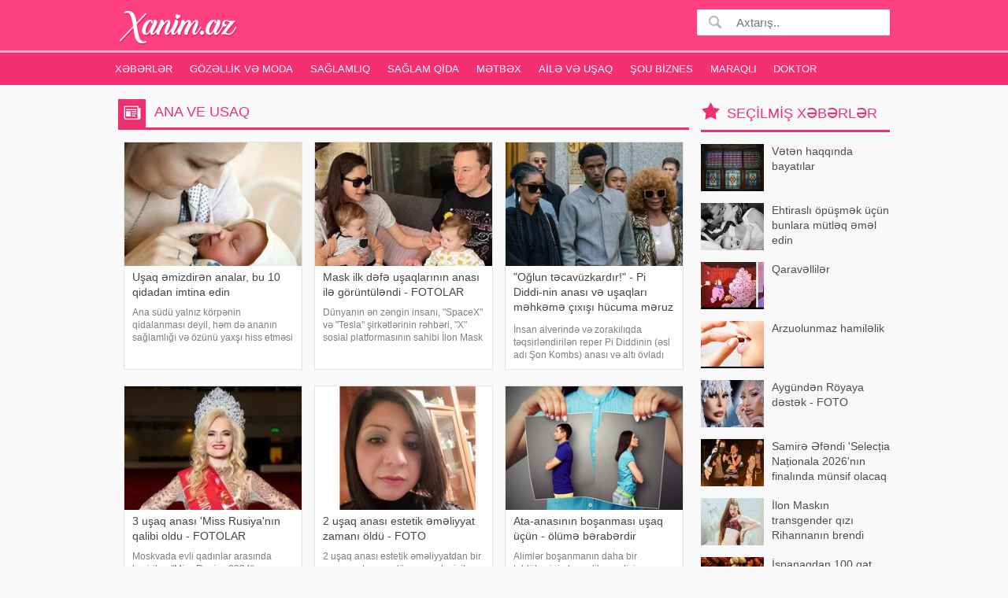

--- FILE ---
content_type: text/html;charset=utf-8
request_url: https://xanim.az/ana+ve+usaq
body_size: 8884
content:
<!DOCTYPE html>
<html lang="az"><head>
<title>ana ve usaq</title>
<meta http-equiv="content-type" content="text/html;charset=UTF-8" />
<meta http-equiv="X-UA-Compatible" content="IE=edge">
<meta name="viewport" content="width=device-width, initial-scale=1">
<meta name="description" content="ana ve usaq" /> 
<meta name="keyword" content="ana ve usaq " />
<meta property="og:title" content="ana ve usaq" /> 
<meta property="og:image" content="https://xanim.az/images/fbcover.jpg" />
<meta property="og:image:width" content="470" />
<meta property="og:image:height" content="265" />
<meta property="og:description" content="ana ve usaq" />
<meta property="og:site_name" content="Xanim.az" />
<meta property="og:locale" content="az_AZ" />
<meta property="og:type" content="article" />
<meta property="fb:app_id" content="482019618623092" />
<link rel="canonical" href="https://xanim.az/ana+ve+usaq" />

<meta name="google-site-verification" content="zlNQgI-93Jm6NRDu5nXfFIKgSm9Fc1Rgr4SVondIs_o" /><link href="/favicon.ico" rel="shortcut icon" type="image/x-icon" />

<link href="/allmini.css" rel="stylesheet"> <script src="/allmini.js" type="text/javascript"></script> </head><body>

<header>
<div id="header" class="navi clearfix"><div class="container">



<a class="logo" href="/" title="Xəbər saytı  Azərbaycan Xanımları Xəbərləri , Qadin Sayti, Gözəllik, Sağlamlıq, Ana və Uşaq" onclick="myga('home-alink');"><img src="/logo.png?2239e388d756fab3c838c9a9dcdc3106" /></a>

<a id="bolmeler" href="#bolmeler"></a>

<div id="butsearch" onclick="myga('top-searchbutton')"></div>

<form id="searchform" method="post" action="/search/">
<input id="inputsearch" type="text" name="query" value="" placeholder="Axtarış.." />
<input id="submitsearch" type="submit" name="submit" value=" " onclick="myga('search-main');" />
</form>



</div></div>

<div id="cats" class="cats clearfix"><div class="container">
<ul id="ulcats">
<li><a href="/xeberler/" title="Xəbərlər">Xəbərlər</a></li><li><a href="/gozellik-ve-moda-xeberleri/" title="Gözəllik və Moda">Gözəllik və Moda</a></li><li><a href="/saglamliq-xeberleri/" title="Sağlamlıq">Sağlamlıq</a></li><li><a href="/saglam-qida/" title="Sağlam qida">Sağlam qida</a></li><li><a href="/metbex-xeberleri/" title="Mətbəx">Mətbəx</a></li><li><a href="/aile-ve-usaq-xeberleri/" title="Ailə və Uşaq">Ailə və Uşaq</a></li><li><a href="/sou-biznes-xeberleri/" title="Şou Biznes">Şou Biznes</a></li><li><a href="/maraqli-xeberler/" title="Maraqlı">Maraqlı</a></li><li><a href="https://doktorinfo.az" title="Hekimler, Doktor sayti">Doktor</a></li></ul>
</div></div>
</header>
<div id="maincentr" class="container"> 
<div class="centerblok clearfix">
<h1>ana ve usaq</h1>
    <div class="searchnews_out clearfix"  id="prodwrap"> <div class="masart artbig"><a class="thumb_zoom" href="/usaq-emizdiren-analar-bu-10-qidadan-imtina-edin-98293" title="Uşaq əmizdirən analar, bu 10 qidadan imtina edin"><div class="imgholder"><img src="/uploads/news/ss_98293_17102025b9f46f2cf3013c389a137a464ec313a9.jpg" alt="." /> </div><h3>Uşaq əmizdirən analar, bu 10 qidadan imtina edin</h3></a> <p class="artful">Ana südü yalnız körpənin qidalanması deyil, həm də ananın sağlamlığı və özünü yaxşı hiss etməsi deməkdir. Qadının gündəlik qəbul etdiyi qidalar südün tərkibinə, dadına, qida dəyərinə və hətta körpənin onu asanlıqla həzm etməsin</p></div><div class="masart artbig"><a class="thumb_zoom" href="/mask-ilk-defe-usaqlarinin-anasi-ile-goruntulendi-fotolar-94535" title="Mask ilk dəfə uşaqlarının anası ilə görüntüləndi - FOTOLAR"><div class="imgholder"><img src="/uploads/news/ss_94535_22012025121eaf19f7a13c25f20f1c1b9f20953a.jpg" alt="." /> </div><h3>Mask ilk dəfə uşaqlarının anası ilə görüntüləndi - FOTOLAR</h3></a> <p class="artful">Dünyanın ən zəngin insanı, &quot;SpaceX&quot; və &quot;Tesla&quot; şirkətlərinin rəhbəri, &quot;X&quot; sosial platformasının sahibi İlon Mask ilk dəfə 3 övladının anası Şivon Zilislə ictimaiyyət qarşısına çıxıb. xəbər veri</p></div><div class="masart artbig"><a class="thumb_zoom" href="/oglun-tecavuzkardir-pi-diddi-nin-anasi-ve-usaqlari-mehkeme-cixisi-hucuma-meruz-qalib-93040" title=""Oğlun təcavüzkardır!" - Pi Diddi-nin anası və uşaqları məhkəmə çıxışı hücuma məruz qalıb"><div class="imgholder"><img src="/uploads/news/ss_93040_1410202497bfe18a365abbcb629f5f6a54e9d92e.jpg" alt="." /> </div><h3>"Oğlun təcavüzkardır!" - Pi Diddi-nin anası və uşaqları məhkəmə çıxışı hücuma məruz qalıb</h3></a> <p class="artful">İnsan alverində və zorakılıqda təqsirləndirilən reper Pi Diddinin (əsl adı Şon Kombs) anası və altı övladı onun işi üzrə hazırlıq iclasında iştirak ediblər.  . xarici mətbuata istinadən bildirir ki, reperin ailəsi məhkəmədə</p></div><div class="masart artbig"><a class="thumb_zoom" href="/3-usaq-anasi-miss-rusiyanin-qalibi-oldu-fotolar-92017" title="3 uşaq anası 'Miss Rusiya'nın qalibi oldu - FOTOLAR"><div class="imgholder"><img src="/uploads/news/ss_92017_13082024461d4eebfcb0dd1385db21e52e178d9f.jpg" alt="." /> </div><h3>3 uşaq anası 'Miss Rusiya'nın qalibi oldu - FOTOLAR</h3></a> <p class="artful">Moskvada evli qadınlar arasında keçirilən &quot;Miss Rusiya 2024&quot; ümumrusiya gözəllik müsabiqəsinin finalı baş tutub.  . Rusiya mətbuatına əsasən xəbər verir ki, yarışmanın qalibi Sankt-Peterburqdan olan çoxuşaqlı ana</p></div><div class="masart artbig"><a class="thumb_zoom" href="/2-usaq-anasi-estetik-emeliyyat-zamani-oldu-foto-91944" title="2 uşaq anası estetik əməliyyat zamanı öldü - FOTO"><div class="imgholder"><img src="/uploads/news/ss_91944_07082024cacb93425dac503edd367b6786f0420d.jpg" alt="." /> </div><h3>2 uşaq anası estetik əməliyyat zamanı öldü - FOTO</h3></a> <p class="artful">2 uşaq anası estetik əməliyyatdan bir neçə saat sonra dünyasını dəyişib. Türkiyə mətbuatına istinadla bildirir ki, estetik əməliyyat etdirmək məqsədi ilə İspaniyadan İstanbula gedən 42 yaşlı Perla Virginia Baez Garay əməliyyatda</p></div><div class="masart artbig"><a class="thumb_zoom" href="/ata-anasinin-bosanmasi-usaq-ucun-olume-beraberdir-89742" title="Ata-anasının boşanması uşaq üçün - ölümə bərabərdir"><div class="imgholder"><img loading="lazy" class="lazyload" data-src="/uploads/news/ss_89742_10042024fac6b6829a59b43ea5bc4a0bbc46fa8e.jpg"  src="[data-uri]" alt="."   /></div><h3>Ata-anasının boşanması uşaq üçün - ölümə bərabərdir</h3></a> <p class="artful">Alimlər boşanmanın daha bir təhlükəsini elan edib. medicina-ya istinadən xəbər verir ki, Toronto universitetinin alimləri valideynlərin boşanmasının uşaq psixikasına ölümcül təsirini sübut edib. Böyüdükdə belə uşaqlar tez-te</p></div><div class="masart artbig"><a class="thumb_zoom" href="/anadangelme-karligi-olan-usaqlarin-esitme-qabiliyyeti-bu-vasite-ile-berpa-olunacaq-88699" title="Anadangəlmə karlığı olan uşaqların eşitmə qabiliyyəti bu vasitə ilə bərpa olunacaq"><div class="imgholder"><img loading="lazy" class="lazyload" data-src="/uploads/news/ss_88699_28012024efa19c597d1c8189f0f04bb864f48408.jpg"  src="[data-uri]" alt="."   /></div><h3>Anadangəlmə karlığı olan uşaqların eşitmə qabiliyyəti bu vasitə ilə bərpa olunacaq</h3></a> <p class="artful">Alimlər anadangəlmə karlıqdan əziyyət çəkən uşaqların eşitmə qabiliyyətini bərpa etmək üçün gen terapiyasından istifadə ediblər. -a istinadən bildirir ki, Tədqiqat Şanxaydakı (Çin) Fudan Universitetində aparılıb. Pasiyentlə</p></div><div class="masart artbig"><a class="thumb_zoom" href="/usaqlar-daha-cox-analari-ile-eyni-ayda-dogulur-87944" title="Uşaqlar daha çox anaları ilə eyni ayda doğulur"><div class="imgholder"><img loading="lazy" class="lazyload" data-src="/uploads/news/ss_87944_18122023243f6cb312f84a093f9b200c74359d75.jpg"  src="[data-uri]" alt="."   /></div><h3>Uşaqlar daha çox anaları ilə eyni ayda doğulur</h3></a> <p class="artful">Nyu York Universitetinin alimləri ananın doğum vaxtı ilə uşaqların dünyaya gəlməsi arasında bağlılıq olduğunu müəyyən ediblər. -a istinadən xəbər verir ki, Madrid və Amerika alimləri İspaniya və Fransada 5 il ərzində 10 milyo</p></div><div class="masart artbig"><a class="thumb_zoom" href="/usaqlar-daha-cox-analari-ile-eyni-ayda-dogulur-87945" title="Uşaqlar daha çox anaları ilə eyni ayda doğulur"><div class="imgholder"><img loading="lazy" class="lazyload" data-src="/uploads/news/ss_87945_181220232aad3bb140db88ce68d3a88be61d257f.jpg"  src="[data-uri]" alt="."   /></div><h3>Uşaqlar daha çox anaları ilə eyni ayda doğulur</h3></a> <p class="artful">Nyu York Universitetinin alimləri ananın doğum vaxtı ilə uşaqların dünyaya gəlməsi arasında bağlılıq olduğunu müəyyən ediblər. -a istinadən xəbər verir ki, Madrid və Amerika alimləri İspaniya və Fransada 5 il ərzində 10 milyo</p></div><div class="masart artbig"><a class="thumb_zoom" href="/iki-usaq-anasi-fahriye-evcen-xosbextliyin-sirrini-verdi-87658" title="İki uşaq anası Fahriye Evcen xoşbəxtliyin sirrini verdi"><div class="imgholder"><img loading="lazy" class="lazyload" data-src="/uploads/news/ss_87658_0612202393989aaec6afdaa50d88f5cfb7f70acb.jpg"  src="[data-uri]" alt="."   /></div><h3>İki uşaq anası Fahriye Evcen xoşbəxtliyin sirrini verdi</h3></a> <p class="artful">Türkiyəli aktrisa Fahriye Evcen 2017-ci ildə ailə qurduğu Burak Özçivitlə münasibətindən danışıb. Türkiyə mediasına istinadən xəbər verir ki, Burak Özçivit və Fahriye Evcen xoşbəxt evliliklərini davam etdirirlər. . Evce</p></div><div class="masart artbig"><a class="thumb_zoom" href="/usaqlar-zekani-kimden-alirlar-atadan-yoxsa-anadan-83260" title="Uşaqlar zəkanı kimdən alırlar: atadan yoxsa anadan?"><div class="imgholder"><img loading="lazy" class="lazyload" data-src="/uploads/news/ss_83260_25012023b0bd1982327826acb75d72a95663731a.jpg"  src="[data-uri]" alt="."   /></div><h3>Uşaqlar zəkanı kimdən alırlar: atadan yoxsa anadan?</h3></a> <p class="artful">Mütəxəssislər genetik modifikasiya olunmuş siçanlar üzərində tədqiqat aparıblar. Bu tədqiqat insanlar üçün həyata keçirildiyi zaman oxşar bir nəticə əldə edilib. Nəticəyə görə uşaqlar ağıllarını analarının genlərindən alırlar</p></div><div class="masart artbig"><a class="thumb_zoom" href="/usaqlari-gec-yuxuya-geden-analar-mutleq-oxusun-81866" title="Uşaqları gec yuxuya gedən analar mütləq oxusun"><div class="imgholder"><img loading="lazy" class="lazyload" data-src="/uploads/news/ss_81866_06122022d3d4ebce1f67f26b103bddb16c99fe5a.jpg"  src="[data-uri]" alt="."   /></div><h3>Uşaqları gec yuxuya gedən analar mütləq oxusun</h3></a> <p class="artful">Uşaqları gec yuxuya gedən analar mütləq oxusun. Körpələrin asan yuxuya getməsi və rahat yatması üçün aşağıdakılara əməl etmək lazımdır. 1. Körpəniz gec yuxuya gedirsə o zaman onu massaj edin. Massaj ona nağıl dolu yuxu bəx</p></div><div class="masart artbig"><a class="thumb_zoom" href="/usagi-sirincayla-boyutmek-olmaz-analarin-bu-verdisi-usaqlari-mehv-edir-78701" title="Uşağı şirinçayla böyütmək olmaz – Anaların bu vərdişi uşaqları məhv edir"><div class="imgholder"><img loading="lazy" class="lazyload" data-src="/uploads/news/ss_78701_06082022856ebe643981cd6aa97a2da961c73bd0.jpg"  src="[data-uri]" alt="."   /></div><h3>Uşağı şirinçayla böyütmək olmaz – Anaların bu vərdişi uşaqları məhv edir</h3></a> <p class="artful">Azərbaycanda çox anaların uşağı müəyyən dövrdən sonra şirinçaya alışdırması vərdişi getdikcə fəsadlarını göstərməkdədir. Mütəxəssislər uşaq  orqanizmi üçün şəkərli çayın zərərli olduğunu bildirir. -a istinadən bildirir ki</p></div><div class="masart artbig"><a class="thumb_zoom" href="/usaqlarda-anadangelme-miopiya-irsi-xarakter-dasiyir-73142" title="Uşaqlarda anadangəlmə miopiya irsi xarakter daşıyır"><div class="imgholder"><img loading="lazy" class="lazyload" data-src="/uploads/news/ss_73142_26022022ce01bee4cd881500fa2d90081f0de4b8.jpg"  src="[data-uri]" alt="."   /></div><h3>Uşaqlarda anadangəlmə miopiya irsi xarakter daşıyır</h3></a> <p class="artful">Miopiya, yaxından görmə gözlərin çox geniş yayılmış xəstəliyidir. Bu zaman görmə itiliyi azalır. Belə insanlar uzaqda olan əşyaları seçə bilmir. Miopiya zamanı göz alması oval formada olur, nəticədə işıq şuaları torlu qişanı</p></div><div class="masart artbig"><a class="thumb_zoom" href="/usaqlarda-heraretin-olculmesi.-analarin-bilmediyi-incelikler-68250" title="Uşaqlarda HƏRARƏTİN ölçülməsi. Anaların bilmədiyi incəliklər"><div class="imgholder"><img loading="lazy" class="lazyload" data-src="/uploads/news/ss_68250_big_1633768673419.jpg"  src="[data-uri]" alt="."   /></div><h3>Uşaqlarda HƏRARƏTİN ölçülməsi. Anaların bilmədiyi incəliklər</h3></a> <p class="artful">Hərarətin ölçülməsi ən sadə tibbi manipulyasiya olsa da bir çox valideynlər bunu düzgün etmir. - Hansı nahiyədə ölçmək daha yaxşıdır – qoltuq altında, duz bağırsaqda, dəridə, qulaqda? Qoltuğaltı nahiyəsində ölçmək daha yaxşıdır</p></div><div class="masart artbig"><a class="thumb_zoom" href="/usaqlarda-heraretin-olculmesi.-analarin-bilmediyi-incelikler-67298" title="Uşaqlarda HƏRARƏTİN ölçülməsi. Anaların bilmədiyi incəliklər"><div class="imgholder"><img loading="lazy" class="lazyload" data-src="/uploads/news/ss_67298_1627393302419.jpg"  src="[data-uri]" alt="."   /></div><h3>Uşaqlarda HƏRARƏTİN ölçülməsi. Anaların bilmədiyi incəliklər</h3></a> <p class="artful">Hərarətin ölçülməsi ən sadə tibbi manipulyasiya olsa da bir çox valideynlər bunu düzgün etmir. Tanınmış ukraynalı pediatr Evgeniy Komarovskiy öz verlişlərinin birində bu haqda çox geniş məlumat verib. sizə həkiminin tövsiyələr</p></div><div class="masart artbig"><a class="thumb_zoom" href="/ne-ucun-usaqlar-yatarken-ustlerini-tez-tez-acir-analarin-nezerine-65299" title="Nə üçün uşaqlar yatarkən üstlərini tez-tez açır? - Anaların NƏZƏRİNƏ!"><div class="imgholder"><img loading="lazy" class="lazyload" data-src="/uploads/news/ss_65299_22042021a79e514575ca4a7baa263baf0b066067.jpg"  src="[data-uri]" alt="."   /></div><h3>Nə üçün uşaqlar yatarkən üstlərini tez-tez açır? - Anaların NƏZƏRİNƏ!</h3></a> <p class="artful">Üşüməsin deyə uşağın üstünü çoxlu örtmək ona rahatlıqdan çox narahat boğucu hiss gətirir. Bunu Uşaq Sağlığı və xəstəlikləri uzmanı Hülya Çarman bildirib. Onun sözlərinə görə, uşağın üstü açılıb deyə analar narahat olmasın</p></div><div class="masart artbig"><a class="thumb_zoom" href="/4-usaq-anasi-olan-gulyanaq-novbeti-defe-ana-olacaq-fotolar-55258" title="4 uşaq anası olan Gülyanaq növbəti dəfə ana olacaq? - FOTOLAR"><div class="imgholder"><img loading="lazy" class="lazyload" data-src="/uploads/news/ss_55258_07052020020577e08cdd5b422707470bebf7a9b8.jpg"  src="[data-uri]" alt="."   /></div><h3>4 uşaq anası olan Gülyanaq növbəti dəfə ana olacaq? - FOTOLAR</h3></a> <p class="artful">Xalq artisti Gülyanaq Məmmədova sosial şəbəkədə paylaşdığı fotolarla diqqət çəkib. xəbər verir ki, ifaçının paylaşdığı fotolarda hamilə olması marağa səbəb olub. Fotoya yazdığı geniş şərhdə məsələnin əsli aydın olub. Bel</p></div><div class="masart artbig"><a class="thumb_zoom" href="/3-usaq-anasi-aysel-gozelliyi-ile-heyran-etdi-foto-55226" title="3 uşaq anası Aysel gözəlliyi ilə heyran etdi - FOTO"><div class="imgholder"><img loading="lazy" class="lazyload" data-src="/uploads/news/ss_55226_060520200b1452d5576cbc3d69cbadb009bc0e63.jpg"  src="[data-uri]" alt="."   /></div><h3>3 uşaq anası Aysel gözəlliyi ilə heyran etdi - FOTO</h3></a> <p class="artful">İllər öncə ailə quraraq səhnədən gedən müğənni Aysel Teymurzadə (Adıgözəlzadə) İnstaqramda yeni fotosunu paylaşıb. xəbər verir ki, keçmiş ifaçı gözəlliyi ilə izləyicilərini mat qoyub. İzləyiciləri Ayselə ağızdolusu təriflə</p></div><div class="masart artbig"><a class="thumb_zoom" href="/surroqat-analarin-dunyaya-getirdiyi-usaqlarin-digerlerinden-ferqi-arasdirilib-55139" title="Surroqat anaların dünyaya gətirdiyi uşaqların digərlərindən fərqi araşdırılıb"><div class="imgholder"><img loading="lazy" class="lazyload" data-src="/uploads/news/ss_55139_030520204816cb68956d73bd555b6f96489d4612.jpg"  src="[data-uri]" alt="."   /></div><h3>Surroqat anaların dünyaya gətirdiyi uşaqların digərlərindən fərqi araşdırılıb</h3></a> <p class="artful">Rusiyada surroqat anaların (daşıyıcı ana) dünyaya gətirdikləri uşaqlarla bağlı araşdırma aparılıb. e- -a istinadən bildirir ki, alimlər, surroqat analardan doğulan uşaqların daha güclü immunitetə malik olduqlarını, bunda</p></div><div class="masart artbig"><a class="thumb_zoom" href="/usaqlarda-qizdirmani-nece-duzgun-olcmeli-analarin-bilmediyi-incelikler-53763" title="Uşaqlarda QIZDIRMANI necə düzgün ölçməli? - Anaların bilmədiyi incəliklər"><div class="imgholder"><img loading="lazy" class="lazyload" data-src="/uploads/news/ss_53763_20032020fa9176f0fb97af355b9515480d981691.jpg"  src="[data-uri]" alt="."   /></div><h3>Uşaqlarda QIZDIRMANI necə düzgün ölçməli? - Anaların bilmədiyi incəliklər</h3></a> <p class="artful">Hərarətin ölçülməsi ən sadə tibbi manipulyasiya olsa da bir çox valideynlər bunu düzgün etmir. Tanınmış ukraynalı pediatr Evgeniy Komarovskiy öz verlişlərinin birində bu haqda çox geniş məlumat verib. -a istinadən həkimini</p></div></div><div id="moreload" data-url="/search/ana+ve+usaq/?start=[D]" data-auto="1" data-clickauto="1" data-pos="1000" data-htmlcheck="div" data-appendto="#prodwrap:last" >Digərləri göstər</div><br><br><br/> <p class="search_text">ana ve usaq melumatlari 2026, ana ve usaq haqqinda melumat , ana ve usaq xeberleri, ana ve usaq haqqinda ətraflı xanim.az saytında öyrənə bilərsiz</p>


</div>

<div id="rightmenu" class="clearfix">
<div class="blk blkpop clearfix"><div class="title_blk">Seçilmiş xəbərlər</div> <div class="blk_as"><a href="/veten-haqqinda-bayatilar-741" title="Vətən haqqında bayatılar"><img src="/uploads/news/small_5929.jpg" alt="." class="lazyload" />  Vətən haqqında bayatılar</a><a href="/ehtirasli-opusmek-ucun-bunlara-mutleq-emel-edin-14007" title="Ehtiraslı öpüşmək üçün bunlara mütləq əməl edin"><img src="/uploads/news/small_big_142161293154bc1783641dd.jpg" alt="." class="lazyload" />  Ehtiraslı öpüşmək üçün bunlara mütləq əməl edin</a><a href="/qaravelliler-3472" title="Qaravəllilər"><img src="/uploads/news/small_big_138988725152d7ff136c343.jpg" alt="." class="lazyload" />  Qaravəllilər</a><a href="/arzuolunmaz-hamilelik-2719" title="Arzuolunmaz hamiləlik"><img src="/uploads/news/small_big_138788179252b96540171b2.jpg" alt="." class="lazyload" />  Arzuolunmaz hamiləlik</a><a href="/aygunden-royaya-destek-foto-99577" title="Aygündən Röyaya dəstək - FOTO"><img src="/uploads/news/ss_99577_15012026ae19ba4fce48421ba6afc6b1039899f9.jpg" alt="." class="lazyload" />  Aygündən Röyaya dəstək - FOTO</a><a href="/samire-efendi-selecia-naionala-2026nin-finalinda-munsif-olacaq-99579" title="Samirə Əfəndi 'Selecția Naționala 2026'nın finalında münsif olacaq"><img src="/uploads/news/ss_99579_150120261aac3cddd329803ec6760ccbf049b8d8.jpg" alt="." class="lazyload" />  Samirə Əfəndi 'Selecția Naționala 2026'nın finalında münsif olacaq</a><a href="/ilon-maskin-transgender-qizi-rihannanin-brendi-ucun-kamera-qarsisinda-fotolar-99578" title="İlon Maskın transgender qızı Rihannanın brendi üçün kamera qarşısında - FOTOLAR"><img src="/uploads/news/ss_99578_150120268ae6a1a0d348af275231e10c92e8f597.jpg" alt="." class="lazyload" />  İlon Maskın transgender qızı Rihannanın brendi üçün kamera qarşısında - FOTOLAR</a><a href="/ispanaqdan-100-qat-daha-guclu-bir-ovucu-maqnezium-ehtiyacini-tam-qarsilayir-99586" title="İspanaqdan 100 qat daha güclü: Bir ovucu maqnezium ehtiyacını tam qarşılayır"><img src="/uploads/news/ss_99586_1601202670398beae196d3b2f91f808cf221fb05.jpg" alt="." class="lazyload" />  İspanaqdan 100 qat daha güclü: Bir ovucu maqnezium ehtiyacını tam qarşılayır</a><a href="/robotlar-hekimleri-evez-edecek-elon-musk-tibb-tehsili-almamaga-cagirdi-99583" title="Robotlar həkimləri əvəz edəcək? - Elon Musk tibb təhsili almamağa çağırdı"><img src="/uploads/news/ss_99583_16012026502c5a80d957d861351e2e3ff46eb8a2.jpg" alt="." class="lazyload" />  Robotlar həkimləri əvəz edəcək? - Elon Musk tibb təhsili almamağa çağırdı</a><a href="/fatih-urekin-veziyyeti-aciqlandi-99580" title="Fatih Ürekin vəziyyəti açıqlandı"><img src="/uploads/news/ss_99580_160120267c37c6981976de806a436db749812a2b.jpg" alt="." class="lazyload" />  Fatih Ürekin vəziyyəti açıqlandı</a><a href="/en-bahali-evde-yasayir-kasiba-ozu-200-manat-versin-99582" title="Ən bahalı evdə yaşayır, kasıba özü 200 manat versin"><img src="/uploads/news/ss_99582_1601202682bf01650e364e94db2303248d79c77a.jpg" alt="." class="lazyload" />  Ən bahalı evdə yaşayır, kasıba özü 200 manat versin</a><a href="/illerle-sirr-qalan-xesteliyin-sebebi-uze-cixdi-99584" title="İllərlə sirr qalan xəstəliyin səbəbi üzə çıxdı"><img src="/uploads/news/ss_99584_1601202602e7abf7bcf4eb22755bba18f9981006.jpg" alt="." class="lazyload" />  İllərlə sirr qalan xəstəliyin səbəbi üzə çıxdı</a><a href="/evde-etdiyiniz-bu-sehv-astmaya-sebeb-olur-diqqet-99585" title="Evdə etdiyiniz bu səhv astmaya səbəb olur – DİQQƏT"><img src="/uploads/news/ss_99585_160120265e6e05c0bf9ad4d377d79b92097a0983.jpg" alt="." class="lazyload" />  Evdə etdiyiniz bu səhv astmaya səbəb olur – DİQQƏT</a><a href="/dilare-kazimova-evinde-itleri-ile-fotolar-99581" title="Dilarə Kazımova evində itləri ilə - FOTOLAR"><img src="/uploads/news/ss_99581_16012026977ce64773458c46152a757c629a60de.jpg" alt="." class="lazyload" />  Dilarə Kazımova evində itləri ilə - FOTOLAR</a><a href="/maqnezium-hansi-qidalarda-var-saglamliq-ucun-10-mocuzevi-menbe-99591" title="Maqnezium hansı qidalarda var? - Sağlamlıq üçün 10 möcüzəvi mənbə"><img src="/uploads/news/ss_99591_16012026363cb99af44f1ad83d22cd1f2045b0cf.jpg" alt="." class="lazyload" />  Maqnezium hansı qidalarda var? - Sağlamlıq üçün 10 möcüzəvi mənbə</a></div></div><a title="turlar Azerbaycan, Daxili turlar, xarici turlar, tur paketler, Ucuz turlar" href="https://turlar.az" target="_blank">turlar.az</a> <br/></div>


<br/><div class=" ssrcha clear"><a href="/geyim+necə+seçməli" title="geyim necə seçməli">geyim necə seçməli</a>  <a href="/qadin+dunyasi" title="qadin dunyasi">qadin dunyasi</a>  <a href="/qadin+sayti" title="qadin sayti">qadin sayti</a>  <a href="/qadın+aksesuarları" title="qadın aksesuarları">qadın aksesuarları</a>  <a href="/sağlamlıq+xəbərləri" title="sağlamlıq xəbərləri">sağlamlıq xəbərləri</a>  <a href="/gözəl+xanım" title="gözəl xanım">gözəl xanım</a>  <a href="/intim+heyat" title="intim heyat">intim heyat</a>  <a href=" https://kosmetika.az" title="kosmetika mehsullari kosmetik vasiteler">kosmetika</a>  <a href="/kökəlmək+üçün" title="kökəlmək üçün">kökəlmək üçün</a>  <a href="/rus+dilin+nece+orenek" title="rus dilin nece orenek">rus dilin nece orenek</a>  <a href="/yuxuda+qara+ilan+gormek" title="yuxuda qara ilan gormek">yuxuda qara ilan gormek</a>  <a href="/burcler" title="burcler">burcler</a>  <a href="/kəlamlar" title="kəlamlar">kəlamlar</a></div>

</div>


<footer id="footer"><div class="container">
<a class="logo" href="/"><img src="/logo.png" /></a> &nbsp;&nbsp;&nbsp;

<div class="footlinks clearfix"> <a href="/xeberler/">Xəbərlər</a>  <a href="/gozellik-ve-moda-xeberleri/">Gözəllik və Moda</a>  <a href="/saglamliq-xeberleri/">Sağlamlıq</a>  <a href="/saglam-qida/">Sağlam qida</a>  <a href="/metbex-xeberleri/">Mətbəx</a>  <a href="/aile-ve-usaq-xeberleri/">Ailə və Uşaq</a>  <a href="/sou-biznes-xeberleri/">Şou Biznes</a>  <a href="/maraqli-xeberler/">Maraqlı</a>  <a href="/contact">Bizimlə Əlaqə</a> <br/><br/>




<div class="foottexta">
    Xanım.az saytı Azərbaycan xanımları üçün maraqlı olan bütün xəbərlər var. Qadin saytinda Gözəllik sirrləri , Azərbaycan qadınları, yemek reseptləri , Hamilə qadın , ana südü, uşaqlar, uşaq yemekleri, intim münasibətlər, qadin xeberleri, sağlamlıq xəbərləri, faydalı melumatlar, ən yeni 2026 deb moda, kosmetika mehsullari , gozellik və sağlamlıq haqqında məlumatlar ala bilərsiz.<br />
Email: info [ @ ] xanim.az</div>

</div>
<div class="clear"> <br>

</div>
</div> 
</footer>

<div class="left_rek_banner"><script async src="//code.ainsyndication.com/v2/js/slot.js?29062022"></script>
<ins class="ainsyndication" style="display:block; width: 160px; height: 600px;" data-ad-slot="9962"></ins></div>

<div class="right_rek_banner"><script async src="//code.ainsyndication.com/v2/js/slot.js?29062022"></script>
<ins class="ainsyndication" style="display:block; width: 160px; height: 600px;" data-ad-slot="9963"></ins></div><script>(function(w,d,s,l,i){w[l]=w[l]||[];w[l].push({'gtm.start':
new Date().getTime(),event:'gtm.js'});var f=d.getElementsByTagName(s)[0],
j=d.createElement(s),dl=l!='dataLayer'?'&l='+l:'';j.async=true;j.src=
'https://www.googletagmanager.com/gtm.js?id='+i+dl;f.parentNode.insertBefore(j,f);
})(window,document,'script','dataLayer','GTM-MD2Q9NN');</script>
<noscript><iframe src="https://www.googletagmanager.com/ns.html?id=GTM-MD2Q9NN"
height="0" width="0" style="display:none;visibility:hidden"></iframe></noscript>


<div id="fb-root"></div>
<script type="text/javascript">
window.fbAsyncInit = function() {  FB.init({ appId: "482019618623092", xfbml: true, version: "v4.0"}); FB.Event.subscribe('edge.create', function(url) { ga('send', 'social', 'facebook', 'like', url);	}); };
(function(d, s, id) {
var js, fjs = d.getElementsByTagName(s)[0];
if (d.getElementById(id)) return;
js = d.createElement(s); js.id = id;
js.src = "//connect.facebook.net/az_AZ/sdk.js";
fjs.parentNode.insertBefore(js, fjs);
}(document, 'script', 'facebook-jssdk'));
</script>


<script defer src="https://static.cloudflareinsights.com/beacon.min.js/vcd15cbe7772f49c399c6a5babf22c1241717689176015" integrity="sha512-ZpsOmlRQV6y907TI0dKBHq9Md29nnaEIPlkf84rnaERnq6zvWvPUqr2ft8M1aS28oN72PdrCzSjY4U6VaAw1EQ==" data-cf-beacon='{"version":"2024.11.0","token":"93be914111ad4395922230e5563fd584","r":1,"server_timing":{"name":{"cfCacheStatus":true,"cfEdge":true,"cfExtPri":true,"cfL4":true,"cfOrigin":true,"cfSpeedBrain":true},"location_startswith":null}}' crossorigin="anonymous"></script>
</body></html>